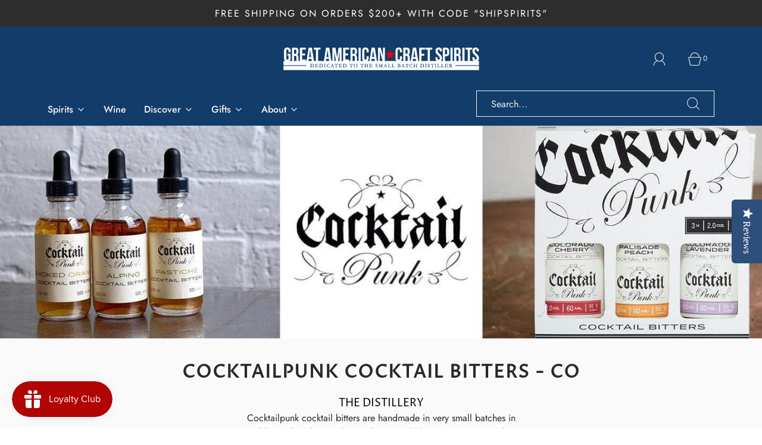

--- FILE ---
content_type: text/html; charset=UTF-8
request_url: https://www.stilyoapps.com/reconvert/reconvert_script_tags.php?shop=great-american-craft-spirits.myshopify.com&store_client_id=NjExZDNkZjdhNTcyMWQ1MDY1ZjljNWI3M2YxOTdkN2UuNjMzYzg1ZTUxM2QwYzFmMTdjYTEzOTI0ZGU5YTkyMDI%3D
body_size: -2
content:
{"result":"success","security_token":"$2y$10$V6weE3W9xx7Ug54BdKbU1.ZkVIRkJ90IqkIzBSa8oGmLbAu37cXUa"}

--- FILE ---
content_type: text/css
request_url: https://gacraftspirits.com/cdn/shop/t/17/assets/bold-upsell-custom.css?v=150135899998303055901684729327
body_size: -578
content:
/*# sourceMappingURL=/cdn/shop/t/17/assets/bold-upsell-custom.css.map?v=150135899998303055901684729327 */


--- FILE ---
content_type: text/javascript
request_url: https://cdn-sf.vitals.app/assets/js/m24.9fa1a11859bcc619a0e0.chunk.bundle.js
body_size: 3392
content:
"use strict";(window.webpackChunkvitalsLibrary=window.webpackChunkvitalsLibrary||[]).push([[7770],{87607:(t,e,n)=>{n.d(e,{A:()=>a});var r=n(58578);var i=n.n(r)()(!1);i.push([t.id,"#cart_reserved_box{clear:both;width:100%}#cart_reserved_message{margin:0;font-size:14px;line-height:1.5;text-align:left;display:block}.cartReservedTimerText{font-weight:600;padding:0;margin:0;font-size:14px;line-height:1.5;text-align:left;display:block}.di-none{display:none !important}.di-flex{display:flex !important}.fireEmoji{float:left;margin:6px 5px 0;font-size:25px;vertical-align:top}.shopify-app-block[data-block-handle=cart-reserved]{width:100%}",""]);const a=i},94427:(t,e,n)=>{n.d(e,{S:()=>a});var r=n(31951);var i=n(57798);const a=(0,r.jb)({V11:92,Y36:93,X26:94,Q25:359,Y0:289,R61:390,L0:502,V33:977,c26:1199,s75:1200},i.X.J8)},3535:(t,e,n)=>{n.r(e);n.d(e,{J8:()=>_});var r=n(21076);var i=n(10554);var a=n(75541);var s=n(71683);var o=n(98076);var l=n(56691);var c=n(57798);var d=n(67204);var f=n(6268);var u=n(33262);const v={container:{selector:'#cart_reserved_box',traits:{margin:{[u.Xi.Default]:'5px 0 5px 0'},padding:{[u.Xi.Default]:'15px 0 15px 0'}}}};var m=n(43369);var h=n(94427);var p=n(25172);var g=n.n(p);var b=n(41166);var S=n(87607);const _=function(){const t=c.X.J8;const[e,n]=i.b.X83.n85(c.X.J8);let u=60*(0,h.S)().Y36;let p;const _='cart_reserved_message';const y='cart_reserved_box';const x='cart_reserved_timer';const $=g()('a[href="/cart"].mini_cart');const X=g()('.site-header__section.site-header__section--button a[href="/cart"].ajax-cart__toggle');const k=$.length||X.length;function D(){if(i.b.Y63.O47()){i.b.Y64.J36().on(o.oo,()=>{var t;const e=i.b.X86.n61();(null===(t=null==e?void 0:e.items)||void 0===t?void 0:t.length)&&I()});i.b.Y64.J36().on(o.SI,()=>{const t=i.b.X86.n61();(null==t?void 0:t.items.length)||function(){clearInterval(p);g()(`#${y}`).remove();m.ke.F20(l.Uj)}()})}i.b.Y63.G78()&&k&&I()}function I(){return(0,r.sH)(this,void 0,void 0,function*(){if(yield function(){return(0,r.sH)(this,void 0,void 0,function*(){var t;const e=(0,h.S)();const n=e.s75;if(!e.c26||!n)return!0;const r=i.b.X86.n61();if(!(null===(t=null==r?void 0:r.items)||void 0===t?void 0:t.length))return!0;const a=r.items.map(t=>t.product_id);return!a.length||(yield(0,b.Zt)(a)).some(t=>t.totalInventory<n)})}()){!function(){const t=m.ke.K8(l.Uj);if(void 0!==t){const e=parseInt(t,10);i.b.W82.U38()>e+1e3*u?m.ke.H56(l.Uj,i.b.W82.U38()):u-=(i.b.W82.U38()-e)/1e3}else m.ke.H56(l.Uj,i.b.W82.U38())}();!function(){i.b.Y64.Q37(S.A.toString());let t=`#${y} { color: #${(0,h.S)().Q25}; background-color: #${(0,h.S)().X26}; }`;i.b.Y63.O47()&&(t+='.fireEmoji { margin: 0 10px !important;}');i.b.Y64.Q37(t);(0,h.S)().L0&&i.b.Y64.Q37('.cart-reserved-text-box { margin-left: 15px; } ');(0,f.e0)({styleId:'cart-reserved-traits',defaults:v,traitString:(0,h.S)().V33})}();!function(){const r=`<div id="${y}" class="di-none">\n${(0,h.S)().L0?'':'<div class="fireEmoji">🔥</div>\n'}<div class="cart-reserved-text-box">\n<span id="${_}">${e(n.Y0)}</span>\n<span class="cartReservedTimerText">${e(n.O60).replace('{{ counter }}','<span id="cart_reserved_timer"></span>')}\n</span>\n</div>\n</div>\n`;if(i.b.Y63.O47()){const e=g()(c.f[t]);const n=['form[action*="/cart"]:visible:not(.mini-cart):not(#currency_form):not(#cart-notification-form)','form#cartForm[action="/checkout"]:visible'].join(',');const i=Array.from(g()(n));const o=Array.from(i).find(t=>!g()(t).parents('.cart-notification,#cart-notification').length);e.length?e.html(r):o?g()(o).before(r):g()('[name="checkout"]:visible').length&&a.aU.Q33(new a.fz(s.en,{mid:t}))}else if(i.b.Y63.G78()){i.b.Y64.J36().on(o.SI,()=>(0,d.Z)(2e3).then(l));if(k){if(g()(`#${y}`).length)return;if($.siblings().find('.js-cart_content__form').hasClass('hidden')||g()('[data-section-id="cart-drawer"] form[action="/cart"]').hasClass('cart-drawer--empty'))return;if(i.b.S30.S61())g()('a[href="/cart"].mini_cart, .site-header__section.site-header__section--button a[href="/cart"].ajax-cart__toggle').one('touchstart',()=>{(0,d.Z)(1e3).then(l)});else{$.one('mouseenter',()=>{(0,d.Z)(1e3).then(l)});X.one('mousedown',()=>{(0,d.Z)(1e3).then(l)})}}else g()('a[href="/cart"]').click(()=>{(0,d.Z)(1e3).then(l)})}function l(){if(k&&g()(`#${y}`).length)return;const t=g()('.ajaxcart__inner');if(t.length){t.prepend(r);f()}else{const t=g()('form[action="/cart"]:not(.mini-cart)');if(t.length){t.before(r);(0,d.Z)(1e3).then(()=>g()(`#${y}`).toggleClass('di-none di-flex'));v(u)}else{const t=g()('ul.mm-listview');if(t.length){t.before(r);f()}else{let t;t=i.b.S30.S61()?g()('form.js-cart_content__form').first():g()('form.js-cart_content__form').last();if(t.length){t.prepend(r);f()}else{const t='.ajax-success-modal .actions > .btn-go-to-cart';g()(t).length}}}}}if(!i.b.Y63.G78()){f();v(u)}function f(){(0,d.Z)(1e3).then(()=>g()(`#${y}`).toggleClass('di-none di-flex'));v(u)}function v(t){let e=t;let n=null;let r=null;const a=g()(`#${x}`);p=setInterval(()=>{n=Math.floor(e/60);r=Math.round(e%60);n<2&&a.css('color','red');n=n<10?i.b.W82.o6(n,2):n;r=r<10?i.b.W82.o6(r,2):r;a.text(`${n}:${r}`);e-=1;if(e<0){e=t;clearInterval(p);g()(`#${y}`).remove()}},1e3)}}()}})}return{O36:function(){(i.b.Y63.O47()||i.b.Y63.G78())&&i.b.T86.p39().then(D)}}}},6268:(t,e,n)=>{n.d(e,{QF:()=>u,Uh:()=>d,ZZ:()=>f,e0:()=>m,xz:()=>v});var r=n(21076);var i=n(14108);var a=n(10554);var s=n(75541);var o=n(71683);var l=n(42913);n(35859);var c=n(58430);function d(t){const{defaults:e,traitString:n,defaultsOverride:r,discriminator:a,traits:l}=t;try{return(0,i._K)({defaults:e,isDarkTheme:(0,c.vG)(),traitString:n,traits:l,defaultsOverride:r,discriminator:a})}catch(t){s.aU.Q33(new s.fz(o.lT,{message:t.message,stack:t.stack,traitString:n}))}return(0,i._K)({defaults:e,isDarkTheme:(0,c.vG)(),defaultsOverride:r,discriminator:a})}const f=(t,e,n)=>(0,i.eP)(t,e,n,a.b.S30.S61());function u(t,e,n){return({traits:r})=>{const i=f(r,t,e);return Array.isArray(n)?n.includes(i):i===n}}function v(t,e,n){return({traits:r})=>{const i=f(r,t,e);return Array.isArray(n)?!n.includes(i):i!==n}}function m(t){var{styleId:e}=t,n=(0,r.Tt)(t,["styleId"]);const a='traits'in n?n.traits:d(n);const s=(0,i.E0)(a);l.hL.V85(e);l.hL.V30(e,s);return a}},55248:(t,e,n)=>{n.d(e,{$2:()=>r,Hc:()=>i,OL:()=>a});function r(t){return t.replace(/([a-z])([A-Z])/g,'$1-$2').replace(/[\s_]+/g,'-').toLowerCase()}function i(t){return t.trim().toLowerCase()}function a(t,e){return Object.entries(e).reduce((t,[e,n])=>{const r=new RegExp(e,'g');return t.replace(r,n)},t)}},33262:(t,e,n)=>{n.d(e,{Xi:()=>r,dB:()=>a,hn:()=>i});var r;!function(t){t.Small="small";t.Default="default"}(r||(r={}));var i;!function(t){t.DefaultDark="defaultDark";t.SmallDark="smallDark"}(i||(i={}));var a;!function(t){t.DefaultSt="defaultSt";t.SmallSt="smallSt"}(a||(a={}))},14108:(t,e,n)=>{n.d(e,{E0:()=>f,_K:()=>l,eP:()=>o});var r=n(55248);var i=n(52025);var a=n(33262);function s(t){return null!=t}function o(t,e,n,r){var i;const o=null===(i=t[e])||void 0===i?void 0:i.traits[n];if(o)return function(t,e){return e&&s(null==t?void 0:t[a.Xi.Small])?t[a.Xi.Small]:null==t?void 0:t[a.Xi.Default]}(o,r)}function l({isDarkTheme:t,defaultsOverride:e,defaults:n,traitString:o="{}",traits:l,discriminator:c}){const d=l||(null==o?void 0:o.length)&&JSON.parse(o)||{};const f=(0,i.it)(n).reduce((r,o)=>{const l=n[o];const c=d[o];const f=null==e?void 0:e[o];const u={selector:l.selector,hiddenInCss:!1,traits:(0,i.it)(l.traits).reduce((e,n)=>{const r=l.traits[n];const i=null==c?void 0:c.traits[n];const o=null==f?void 0:f[n];let d;d=s(null==i?void 0:i[a.Xi.Default])?i[a.Xi.Default]:s(o)&&s(o[a.Xi.Default])?o[a.Xi.Default]:t&&s(r[a.hn.DefaultDark])?r[a.hn.DefaultDark]:s(r[a.dB.DefaultSt])?r[a.dB.DefaultSt]:r[a.Xi.Default];let u;u=s(null==i?void 0:i[a.Xi.Small])?i[a.Xi.Small]:s(o)&&s(o[a.Xi.Small])?o[a.Xi.Small]:t&&s(r[a.hn.SmallDark])?r[a.hn.SmallDark]:s(r[a.dB.SmallSt])?r[a.dB.SmallSt]:s(r[a.Xi.Small])?r[a.Xi.Small]:void 0;const v={styleTarget:[],[a.Xi.Default]:d,[a.Xi.Small]:u};e[n]=v;return e},{})};r[o]=u;return r},{});(0,i.it)(f).forEach(t=>{const e=n[t];let a=!1;!0===e.hiddenInCss?a=!0:'function'==typeof e.hiddenInCss&&(a=e.hiddenInCss({discriminator:c,traits:f,componentName:t}));f[t].hiddenInCss=a;(0,i.it)(f[t].traits).forEach(n=>{const i=e.traits[n];let s=!1;a?s=!0:'function'==typeof(null==i?void 0:i.hiddenInCss)?s=i.hiddenInCss({discriminator:c,traits:f,componentName:t,traitName:n}):void 0!==(null==i?void 0:i.hiddenInCss)&&(s=i.hiddenInCss);function o({hiddenInCss:i=!1,selector:a=e.selector,property:s=(0,r.$2)(n)}){const o='function'==typeof i?i({discriminator:c,traits:f,componentName:t,traitName:n}):i;if(!a)throw new Error(`selector is required for trait ${n} in component ${t}`);return{hiddenInCss:o,selector:a,property:s}}s||(Array.isArray(i.styleTarget)?f[t].traits[n].styleTarget=i.styleTarget.map(o):i.styleTarget?f[t].traits[n].styleTarget=[o(i.styleTarget)]:f[t].traits[n].styleTarget=[o({})]);f[t].traits[n].hiddenInCss=s})});return f}const c={[a.Xi.Small]:0,[a.Xi.Default]:768};function d(t,e){return` ${t}: ${e};`}function f(t){const e={};const n={};Object.keys(t).forEach(r=>{const i=t[r];Object.keys(i.traits).forEach(t=>{const r=i.traits[t];r.hiddenInCss||r.styleTarget.forEach(t=>{if(!0!==t.hiddenInCss){e[t.selector]||(e[t.selector]=[]);e[t.selector].push(d(t.property,r[a.Xi.Default]));if(s(r[a.Xi.Small])){n[t.selector]||(n[t.selector]=[]);n[t.selector].push(d(t.property,r[a.Xi.Small]))}}})})});const r=(0,i.it)(e).reduce((t,n)=>`${t} ${n} {${e[n].join('')}}`,'');const o=(0,i.it)(n).reduce((t,e)=>`${t} ${e} {${n[e].join('')}}`,'');return`${r}${o.length?` @media (max-width: ${c[a.Xi.Default]}px) {${o}}`:''}`}}}]);

--- FILE ---
content_type: application/x-javascript
request_url: https://cdn.refersion.com/shop.js?key=pub_a2bdd71448ebfabbe805&check_token=true&add_order_attributes_to_cart=false&shop=great-american-craft-spirits.myshopify.com
body_size: 31344
content:
!function(t){var e={};function s(r){if(e[r])return e[r].exports;var i=e[r]={i:r,l:!1,exports:{}};return t[r].call(i.exports,i,i.exports,s),i.l=!0,i.exports}s.m=t,s.c=e,s.d=function(t,e,r){s.o(t,e)||Object.defineProperty(t,e,{enumerable:!0,get:r})},s.r=function(t){"undefined"!=typeof Symbol&&Symbol.toStringTag&&Object.defineProperty(t,Symbol.toStringTag,{value:"Module"}),Object.defineProperty(t,"__esModule",{value:!0})},s.t=function(t,e){if(1&e&&(t=s(t)),8&e)return t;if(4&e&&"object"==typeof t&&t&&t.__esModule)return t;var r=Object.create(null);if(s.r(r),Object.defineProperty(r,"default",{enumerable:!0,value:t}),2&e&&"string"!=typeof t)for(var i in t)s.d(r,i,function(e){return t[e]}.bind(null,i));return r},s.n=function(t){var e=t&&t.__esModule?function(){return t.default}:function(){return t};return s.d(e,"a",e),e},s.o=function(t,e){return Object.prototype.hasOwnProperty.call(t,e)},s.p="",s(s.s=7)}([function(t,e,s){var r=s(4);t.exports=function(t,e,s){return(e=r(e))in t?Object.defineProperty(t,e,{value:s,enumerable:!0,configurable:!0,writable:!0}):t[e]=s,t},t.exports.__esModule=!0,t.exports.default=t.exports},function(t,e){function s(e){return t.exports=s="function"==typeof Symbol&&"symbol"==typeof Symbol.iterator?function(t){return typeof t}:function(t){return t&&"function"==typeof Symbol&&t.constructor===Symbol&&t!==Symbol.prototype?"symbol":typeof t},t.exports.__esModule=!0,t.exports.default=t.exports,s(e)}t.exports=s,t.exports.__esModule=!0,t.exports.default=t.exports},function(t,e,s){"use strict";window.XdUtils=window.XdUtils||{extend:function(t,e){var s,r=e||{};for(s in t)t.hasOwnProperty(s)&&(r[s]=t[s]);return r}}},function(t,e,s){"use strict";s.r(e),s.d(e,"default",(function(){return d}));var r=s(0),a=s.n(r);s(2),s(6);const n=new class{constructor(){a()(this,"xdLSAvailable",!1),a()(this,"localStorageAvailable",!1),a()(this,"localStorage",null),a()(this,"inMemoryStorage",{}),a()(this,"set",(t,e)=>{this.localStorageAvailable&&this.localStorage.setItem(t,e),this.xdLSAvailable&&window.xdLocalStorage.setItem(t,e),this.inMemoryStorage[t]=e}),a()(this,"get",async t=>{let e=null;return this.localStorageAvailable&&(e=this.localStorage.getItem(t)),!e&&this.xdLSAvailable&&(e=await new Promise((e,s)=>{window.xdLocalStorage.getItem(t,(t,s)=>{t&&e(null),e(s)})})),e||(e=this.inMemoryStorage[t]||null),e}),a()(this,"remove",t=>{this.localStorageAvailable&&this.localStorage.removeItem(t),this.xdLSAvailable&&window.xdLocalStorage.removeItem(t),delete this.inMemoryStorage[t]});try{this.localStorage=window.localStorage,this.localStorageAvailable=!0}catch(t){this.localStorageAvailable=!1}}};const o=new class{constructor(){a()(this,"promisify",t=>function(){for(var e=arguments.length,s=new Array(e),r=0;r<e;r++)s[r]=arguments[r];return new Promise((e,r)=>{t(e,r,...s)})}),a()(this,"dbg",(t,e,s)=>{n.get("rfsn_v4_dbg_mode_on").then(r=>{"true"===r&&(void 0===e?console.log(t):console.log(t+"\n\n"+JSON.stringify(e)),"function"==typeof s&&this.promisify(s()))})}),a()(this,"dbgError",(t,e)=>{n.get("rfsn_v4_dbg_mode_on").then(s=>{"true"===s&&(console.error("There was an error: ",t.statusText),"function"==typeof e&&this.promisify(e()))})}),a()(this,"isAlphanumericString",t=>(this.dbg("Function isAlphanumericString() called."),this.dbg("Checking validity of passed parameter."),"string"==typeof t&&/^[a-z0-9]+$/i.test(t))),a()(this,"isNumericString",t=>(this.dbg("Function isNumericString() called."),this.dbg("Checking validity of passed parameter."),"string"==typeof t&&/^\d+$/.test(t))),a()(this,"appendScript",t=>new Promise((e,s)=>{const r=document.createElement("script");r.onload=()=>{this.dbg("Script "+t+" loaded."),e()},r.onerror=()=>{this.dbg("Error loading script "+t),e()},r.src=t,document.head.appendChild(r)})),a()(this,"makeRequest",t=>new Promise((function(e,s){const r=new XMLHttpRequest;r.open(t.method,t.url),r.onload=()=>{r.status>=200&&r.status<300?e(r.response):s({status:r.status,statusText:r.statusText})},r.onerror=()=>{s({status:r.status,statusText:r.statusText})},t.headers&&Object.keys(t.headers).forEach(e=>{r.setRequestHeader(e,t.headers[e])});let i=t.params;i&&"object"==typeof i&&(i=JSON.stringify(i)),r.send(i)})))}};class d{constructor(){a()(this,"apiDomain","tracking.refersion.com"),a()(this,"apiUrl","https://tracking.refersion.com/"),a()(this,"webhooksUrl","https://inbound-webhooks.refersion.com/"),a()(this,"pubKey",""),a()(this,"cart_type","rfsn_v4_tracking"),a()(this,"iframeFileName","r.html"),a()(this,"settings",{dbg_mode:!1,url_id_detection:!1,add_order_attributes_to_cart:!1,add_all_attributes_to_cart:!1}),a()(this,"pubKeyHeaderName","Key"),a()(this,"dataPrefix","rfsn_v4"),a()(this,"userParamsObject",{url:null,referrer:null,subid:null}),a()(this,"queryStringObject",{}),a()(this,"items",[]),a()(this,"customer",{}),a()(this,"trans",{}),a()(this,"testMode",!1),a()(this,"storage",n),a()(this,"helpers",o),a()(this,"srcParamsObj",{}),a()(this,"createID",async(t,e,s,r,i,a,n)=>{this.helpers.dbg("R: 101"),await this.upgradeVisitOrEvent(t,e)&&this.helpers.dbg("R: 102"),await this.storage.get(this.dataPrefix+"_id")?(this.helpers.dbg("R: 103"),"function"==typeof i&&(this.helpers.dbg("R: 104"),this.helpers.promisify(s()))):this.queryStringObject&&this.queryStringObject[this.dataPrefix+"_id"]&&this.settings.url_id_detection&&this.queryStringObject.urlPubKey&&this.queryStringObject.urlPubKey===this.pubKey?(this.helpers.dbg("R: 805"),this.storage.set(this.dataPrefix+"_id",this.queryStringObject[this.dataPrefix+"_id"]),this.helpers.dbg("R: 806"),"function"==typeof r&&(this.helpers.dbg("R: 104"),this.helpers.promisify(r()))):(this.helpers.dbg("R: 107"),await this.buildID(a,n)),this.helpers.dbg("R: 708")}),a()(this,"upgradeVisitOrEvent",async(t,e)=>{this.helpers.dbg("R: 109"),this.helpers.dbg("R: 310");const s=await this.storage.get("rfsn_ci"),r=await this.storage.get("rfsn_aid"),i=await this.storage.get("rfsn_cs"),a=await this.storage.get("rfsn_src");if(s&&r&&i){this.helpers.dbg("R: 811");const n={url:this.userParamsObject.url,ci:s,aid:r,cs:i,cart_type:a};this.helpers.dbg("R: 203");try{const e=await this.helpers.makeRequest({method:"POST",url:this.apiUrl+"start",params:n,headers:{[this.pubKeyHeaderName]:this.pubKey}});this.helpers.dbg("R: 913:",e);const s=JSON.parse(e);return this.storage.remove("rfsn_ci"),this.storage.remove("rfsn_aid"),this.storage.remove("rfsn_cs"),this.storage.remove("rfsn_src"),this.storage.set(this.dataPrefix+"_id",s.id),this.storage.set(this.dataPrefix+"_aid",r),this.storage.set(this.dataPrefix+"_cs",i),this.storage.set(this.dataPrefix+"_cart_type",this.cart_type),"function"==typeof t&&(this.helpers.dbg("R: 114"),this.helpers.promisify(t())),this.helpers.dbg("R: 708"),!0}catch(t){this.helpers.dbg("R: 515"),this.helpers.dbgError(t),"function"==typeof e&&(this.helpers.dbg("R: 116"),this.helpers.promisify(e()))}return!1}return s?(this.helpers.dbg("R: 118"),this.storage.remove("rfsn_ci"),this.storage.remove("rfsn_aid"),this.storage.remove("rfsn_cs"),this.storage.remove("rfsn_src"),this.helpers.dbg("R: 708"),!1):(this.helpers.dbg("R: 419"),this.helpers.dbg("R: 708"),!1)}),a()(this,"buildID",async(t,e)=>{this.helpers.dbg("R: 120"),this.helpers.dbg("R: 205");try{const e=await this.helpers.makeRequest({method:"POST",url:this.apiUrl+"start",params:{url:this.userParamsObject.url},headers:{[this.pubKeyHeaderName]:this.pubKey}});this.helpers.dbg("R: 922: "+e);const s=JSON.parse(e);this.storage.set(this.dataPrefix+"_id",s.id),"function"==typeof t&&(this.helpers.dbg("R: 123"),this.helpers.promisify(t()))}catch(t){this.helpers.dbg("R: 115"),this.helpers.dbgError(t),"function"==typeof e&&(this.helpers.dbg("R: 124"),this.helpers.promisify(e()))}this.helpers.dbg("R: 725")}),a()(this,"detectClickEvent",(t,e)=>(this.helpers.dbg("R: 126"),this.queryStringObject&&this.queryStringObject.rfsn?(this.helpers.dbg("R: 827"),"function"==typeof t&&(this.helpers.dbg("R: 628"),this.helpers.promisify(t())),this.helpers.dbg("R: 729"),!0):(this.helpers.dbg("R: 430"),"function"==typeof e&&(this.helpers.dbg("R: 631"),this.helpers.promisify(e())),this.helpers.dbg("R: 129"),!1))),a()(this,"assignParams",()=>{this.helpers.dbg("R: 632"),void 0!==this.queryStringObject&&this.queryStringObject[this.dataPrefix+"_aid"]&&this.queryStringObject[this.dataPrefix+"_cs"]&&this.helpers.isNumericString(this.queryStringObject[this.dataPrefix+"_aid"])&&this.helpers.isAlphanumericString(this.queryStringObject[this.dataPrefix+"_cs"])&&(this.helpers.dbg("R: 833"),this.storage.set(this.dataPrefix+"_aid",this.queryStringObject[this.dataPrefix+"_aid"]),this.storage.set(this.dataPrefix+"_cs",this.queryStringObject[this.dataPrefix+"_cs"]),this.storage.set(this.dataPrefix+"_cart_type",this.cart_type)),this.helpers.dbg("R: 734")}),a()(this,"assignCreativeID",()=>{this.helpers.dbg("R: 635"),void 0!==this.queryStringObject&&this.queryStringObject.creative_id&&this.helpers.isNumericString(this.queryStringObject.creative_id)&&(this.helpers.dbg("R: 836"),this.storage.set("creative_id",this.queryStringObject.creative_id)),this.helpers.dbg("R: 737")}),a()(this,"_sendEvent",async(t,e,s,r)=>{this.helpers.dbg("R: 638: ",t),this.helpers.dbg("R: 239: ",e);try{const r=await this.helpers.makeRequest({method:"POST",url:this.apiUrl+t,params:e,headers:{[this.pubKeyHeaderName]:this.pubKey}});this.helpers.dbg("R: 940 ",r);JSON.parse(r);"function"==typeof s&&(this.helpers.dbg("R: 641"),this.helpers.promisify(s()))}catch(t){"function"==typeof r&&(this.helpers.dbg("R: 642"),this.helpers.promisify(r()))}this.helpers.dbg("R: 743")}),a()(this,"sendAffiliateClickEvent",(t,e,s,r,i,a,n,o,d,h,c,l)=>{this.helpers.dbg("R: 644"),this.helpers.dbg("R: 145");const u={id:t,url:e,aid:s,cs:r,creative:i,subid:a,referrer:n,ua:o,test:d,cart_type:h};this.helpers.dbg("Sending event."),this._sendEvent("affiliate_click",u,c,l),this.helpers.dbg("R: 746")}),a()(this,"sendPageViewEvent",(t,e,s,r,i,a,n,o)=>{}),a()(this,"sendOtherEvent",(t,e,s,r,i,a,n,o,d,h,c)=>{this.helpers.dbg("R: 651"),this.helpers.dbg("R: 145");const l={id:e,url:s,aid:r,cs:i,subid:a,referrer:n,meta_values:o,event_type:t,cart_type:d};this.helpers.dbg("R: 248"),this._sendEvent("other_event",l,h,c),this.helpers.dbg("R: 752")}),a()(this,"sendCheckoutEvent",(t,e,s,r,i,a,n,o)=>{this.helpers.dbg("R: 605");const d={checkout_id:t,id:e,url:s,aid:r,cs:i,cart_type:a};this._sendEvent("checkout",d,n,o),this.helpers.dbg("R: 653")}),a()(this,"createQueryStringObject",(t,e)=>{this.helpers.dbg("R: 658");const[,s=""]=t.split("?"),r=s&&s.split("&")||[],i={};if(r.forEach(t=>{const e=t.split("="),s=decodeURIComponent(e[0]),r=decodeURIComponent(e[1]);void 0===i[s]?i[s]=decodeURIComponent(r):"string"==typeof i[s]?i[s]=[i[s],decodeURIComponent(r)]:i[s].push(decodeURIComponent(r))}),i.rfsn){const t=i.rfsn.split(".");i[this.dataPrefix+"_aid"]=t[0],i[this.dataPrefix+"_cs"]=t[1],t.length>2&&(i.creative_id=t[2])}if(i[this.dataPrefix+"_id"])if(2===i[this.dataPrefix+"_id"].split(".").length){const t=i[this.dataPrefix+"_id"].split(".");this.helpers.isAlphanumericString(t[0])&&32===t[0].length?i[this.dataPrefix+"_id"]=t[0]:i[this.dataPrefix+"_id"]="";try{i.urlPubKey=atob(t[1])}catch(t){i.urlPubKey=""}}else i[this.dataPrefix+"_id"]="";this.queryStringObject=i,this.helpers.dbg("R: 159: ",this.queryStringObject),"function"==typeof e&&(this.helpers.dbg("R: 660"),this.helpers.promisify(e())),this.helpers.dbg("R: 761")}),a()(this,"setSettings",()=>{this.helpers.dbg("R: 662");try{this.helpers.dbg("R: 366"),this.storage.set("rfsn_v4_dbg_mode_on",this.settings.dbg_mode)}catch(t){this.helpers.dbg("R: 467")}try{this.helpers.dbg("R: 368"),this.queryStringObject.rfsn_v4_dbg&&this.storage.set("rfsn_v4_dbg_mode_on",this.queryStringObject.rfsn_v4_dbg)}catch(t){this.helpers.dbg("R: 167")}this.helpers.dbg("R: 769")}),a()(this,"createUserParamsObject",t=>{this.helpers.dbg("R: 670");try{this.helpers.dbg("R: 371"),this.userParamsObject.url=window.location.href,this.helpers.dbg("R: 872")}catch(t){this.helpers.dbg("R: 473")}try{this.helpers.dbg("R: 374"),this.userParamsObject.referrer=document.referrer,this.helpers.dbg("R: 875")}catch(t){this.helpers.dbg("R: 476")}try{this.helpers.dbg("R: 377"),this.userParamsObject.subid=this.queryStringObject.subid,this.helpers.dbg("R: 878")}catch(t){this.helpers.dbg("R: 479")}try{this.userParamsObject.ua=window.navigator.userAgent}catch(t){this.helpers.dbg("error getting UA")}"function"==typeof t&&(this.helpers.dbg("R: 680"),this.helpers.promisify(t())),this.helpers.dbg("R: 781")}),a()(this,"helperCheckoutTracking",t=>{this.helpers.dbg("R: 682");const e=[];let s=!1;const r=document.getElementsByTagName("form");this.helpers.dbg("R: 183: ",r),this.helpers.dbg("R: 184");for(let t=0;t<r.length;t++){!0===form[t].getAttribute("data-"+this.dataPrefix+"-checkout-tracking")&&(s=!0,e.push(t))}s&&(this.helpers.dbg("R: 185: ",e),this.helpers.dbg("R: 386"),e.forEach((function(t){const e=r[t].elements;if(!Boolean(e.find(t=>Boolean(e[i].getAttribute("data-checkout-id"))))){this.helpers.dbg("R: 487");const e=document.createElement("input");e.setAttribute("type","hidden"),e.setAttribute("data-checkout-id",!0),r[t].appendChild(e),this.helpers.dbg("R: 188")}}))),"function"==typeof t&&(this.helpers.dbg("R: 689"),this.helpers.promisify(t())),this.helpers.dbg("R: 790")}),a()(this,"helperCaptureEventsFromElements",(t,e,s,r)=>{if(this.helpers.dbg("R: 691"),"click"===s||"submit"===s||"load"===s){let i;this.helpers.dbg("R: 192: ",s),"id"===t?(this.helpers.dbg("R: 193: ",e),i=document.getElementById(e)):"tag"===t?(this.helpers.dbg("R: 194: ",e),i=document.getElementsByTagName(e)):"dataAttribute"===t&&(this.helpers.dbg("R: 195: ",e),i=document.querySelectorAll("["+e+"]")),this.helpers.dbg("R: 196: ",i);for(let t=0;t<i.length;t++)i[t].addEventListener(s,r)}this.helpers.dbg("R: 797")}),a()(this,"helperAppendParamsToLinks",async(t,e)=>{this.helpers.dbg("R: 698");const s=await this.storage.get(this.dataPrefix+"_aid"),r=await this.storage.get(this.dataPrefix+"_cs"),i=await this.storage.get(this.dataPrefix+"_id"),a=document.getElementsByTagName("a");this.helpers.dbg("R: 199: ",a),Array.prototype.forEach.call(a,e=>{for(let n=0;n<a.length;n++)a[n].href.indexOf(e)>=0&&t.forEach(t=>{if(a[n].hostname===t){const t=a[n].href.split("?");if(a[n].href!==t[0]){const e=t[t.length-1].split("&"),o={};for(let t=0;t<e.length;t++){const s=e[t].split("="),r=decodeURIComponent(s[0]),i=decodeURIComponent(s[1]);void 0===o[r]?o[r]=decodeURIComponent(i):"string"==typeof o[r]?o[r]=[o[r],decodeURIComponent(i)]:o[r].push(decodeURIComponent(i))}o[this.dataPrefix+"_id"]=i+"."+btoa(this.pubKey),null!=s&&null!=r&&(o[this.dataPrefix+"_aid"]=s,o[this.dataPrefix+"_cs"]=r);let d="";const h=Object.keys(o);for(let t=0;t<h.length;t++)t===h.length-1?d+=h[t]+"="+o[h[t]]:d+=h[t]+"="+o[h[t]]+"&";a[n].href=t[0]+"?"+d}else{const t=this.dataPrefix+"_id="+i+"."+btoa(this.pubKey);this.helpers.dbg("R: 113: ",t),a[n].href+="?"+t}}})}),this.helpers.dbg("R: 122"),"function"==typeof e&&(this.helpers.dbg("R: 602"),this.helpers.promisify(e())),this.helpers.dbg("R: 703")}),a()(this,"sendDefaultInitialRequests",async()=>{const t={id:await this.storage.get(this.dataPrefix+"_id"),url:this.userParamsObject.url,aid:await this.storage.get(this.dataPrefix+"_aid"),cs:await this.storage.get(this.dataPrefix+"_cs"),creative_id:await this.storage.get("creative_id"),subid:this.userParamsObject.subid,referrer:this.userParamsObject.referrer,ua:this.userParamsObject.ua,test:this.queryStringObject.rf_test||0,cart_type:await this.storage.get(this.dataPrefix+"_cart_type")};this.detectClickEvent()&&this.sendAffiliateClickEvent(t.id,t.url,t.aid,t.cs,t.creative_id,t.subid,t.referrer,t.ua,t.test,t.cart_type,this.resendCarts),this.sendPageViewEvent(t.id,t.url,t.aid,t.cs,t.referrer,t.cart_type)}),a()(this,"generateLinksArray",async()=>{this.helpers.dbg("R: 693");try{let t=[];if(this.srcParamsObj.urls){t=(this.srcParamsObj.urls||"").split(",")}return this.helpers.dbg("R: 793"),t}catch(t){this.helpers.dbg("R: 493: "),this.helpers.dbgError(t)}this.helpers.dbg("R: 793")}),a()(this,"getSrcParamsObj",()=>{Array.prototype.forEach.call(document.scripts,t=>{const e=new RegExp("cdn.refersion.com");if(t.src&&e.test(t.src)){(((t.src||"").split("?")[1]||"").split("&")||[]).forEach(t=>{const e=t.split("="),s=decodeURIComponent(e[0]),r=decodeURIComponent(e[1]);void 0===this.srcParamsObj[s]&&(this.srcParamsObj[s]=decodeURIComponent(r))})}})}),a()(this,"launchDefault",async()=>{if(this.createQueryStringObject(window.location.href),this.createUserParamsObject(),this.setSettings(),this.assignParams(),this.assignCreativeID(),await this.createID(this.sendDefaultInitialRequests,null,this.sendDefaultInitialRequests,this.sendDefaultInitialRequests,this.sendDefaultInitialRequests,this.sendDefaultInitialRequests,null),0===Object.keys(this.srcParamsObj).length&&this.getSrcParamsObj(),this.srcParamsObj.urls){const t=await this.generateLinksArray();await this.helperAppendParamsToLinks(t)}}),a()(this,"initializeXDLS",()=>new Promise((t,e)=>{const s=this.pubKey.split("_").join("-");xdLocalStorage.init({iframeUrl:"https://"+s+"."+this.apiDomain+"/"+this.iframeFileName,initCallback:()=>{this.storage.xdLSAvailable=!0,o.dbg("R: 140"),t()}}),setTimeout(()=>{t()},500)})),a()(this,"resendCarts",async()=>{let t=JSON.parse(await this.storage.get(this.dataPrefix+"_sentTokensArr"))||[];if(t.length>0){this.helpers.dbg("R: 150",t);const e={id:await this.storage.get(this.dataPrefix+"_id"),url:window.location.href,aid:await this.storage.get(this.dataPrefix+"_aid"),cs:await this.storage.get(this.dataPrefix+"_cs"),cart:t,cartType:await this.storage.get(this.dataPrefix+"_cart_type")};await this.sendCheckoutEvent(e.cart,e.id,e.url,e.aid,e.cs,e.cartType)}this.helpers.dbg("R: 798")}),a()(this,"addTrans",async t=>{this.trans.length>1?console.error("Refersion ERROR: Only one transaction allowed"):t.order_id&&t.currency_code?this.trans={order_id:t.order_id,shipping:t.shipping||0,tax:t.tax||0,discount:t.discount||0,discount_code:t.discount_code||"",currency_code:t.currency_code,is_subscription:t.is_subscription||!1,subscription_id:t.subscription_id||!1}:(t.order_id||console.error("Refersion ERROR: order_id is required"),t.currency_code||console.error("Refersion ERROR: currency_code is required"))}),a()(this,"addCustomer",async t=>{this.customer={first_name:t.first_name||"",last_name:t.last_name||"",email:t.email||"",ip_address:t.ip_address||""}}),a()(this,"addItems",async t=>{this.items.push({sku:t.sku,quantity:t.quantity,price:t.price})}),a()(this,"sendConversion",async()=>{if(this.trans.empty)return void console.error("Refersion ERROR: Missing transaction data");if(!this.items.length)return void console.error("Refersion ERROR: Missing item data");const t={items:this.items,customer:this.customer,order_id:this.trans.order_id,cart_id:this.trans.order_id,auto_credit_affiliate_id:await this.storage.get(this.dataPrefix+"_aid"),currency_code:this.trans.currency_code,tm:this.testMode,discount:this.trans.discount,discount_code:this.trans.discount_code,shipping:this.trans.shipping,tax:this.trans.tax,is_subscription:this.trans.is_subscription,subscription:this.trans.subscription};await this.helpers.makeRequest({method:"POST",url:this.webhooksUrl+"tracker/v4/orders/paid",params:t,headers:{"Refersion-Public-Key":this.pubKey,"Content-type":"application/json"}})}),this.helpers.dbg("R: 100")}}window[window.TrackingSystemObject||"r"]=new d},function(t,e,s){var r=s(1).default,i=s(5);t.exports=function(t){var e=i(t,"string");return"symbol"==r(e)?e:e+""},t.exports.__esModule=!0,t.exports.default=t.exports},function(t,e,s){var r=s(1).default;t.exports=function(t,e){if("object"!=r(t)||!t)return t;var s=t[Symbol.toPrimitive];if(void 0!==s){var i=s.call(t,e||"default");if("object"!=r(i))return i;throw new TypeError("@@toPrimitive must return a primitive value.")}return("string"===e?String:Number)(t)},t.exports.__esModule=!0,t.exports.default=t.exports},function(t,e,s){"use strict";window.xdLocalStorage=window.xdLocalStorage||function(){var t,e={iframeId:"cross-domain-iframe",iframeUrl:void 0,initCallback:function(){}},s=-1,r={},i=!1,a=!0;function n(t){var s;try{s=JSON.parse(t.data)}catch(t){}s&&"cross-domain-local-message"===s.namespace&&("iframe-ready"===s.id?(a=!0,e.initCallback()):function(t){r[t.id]&&(r[t.id](t),delete r[t.id])}(s))}function o(e,i,a,n){s++,r[s]=n;var o={namespace:"cross-domain-local-message",id:s,action:e,key:i,value:a};t.contentWindow.postMessage(JSON.stringify(o),"*")}function d(s){e=XdUtils.extend(s,e);var r=document.createElement("div");window.addEventListener?window.addEventListener("message",n,!1):window.attachEvent("onmessage",n),r.innerHTML='<iframe id="'+e.iframeId+'" src='+e.iframeUrl+' style="display: none;"></iframe>',document.body.appendChild(r),t=document.getElementById(e.iframeId)}function h(){return i?!!a||(console.log("You must wait for iframe ready message before using the api."),!1):(console.log("You must call xdLocalStorage.init() before using it."),!1)}function c(){return"complete"===document.readyState}return{init:function(t){if(!t.iframeUrl)throw"You must specify iframeUrl";i?console.log("xdLocalStorage was already initialized!"):(i=!0,c()?d(t):document.addEventListener?document.addEventListener("readystatechange",(function(){c()&&d(t)})):document.attachEvent("readystatechange",(function(){c()&&d(t)})))},setItem:function(t,e,s){h()&&o("set",t,e,s)},getItem:function(t,e){h()&&o("get",t,null,e)},removeItem:function(t,e){h()&&o("remove",t,null,e)},key:function(t,e){h()&&o("key",t,null,e)},getSize:function(t){h()&&o("size",null,null,t)},getLength:function(t){h()&&o("length",null,null,t)},clear:function(t){h()&&o("clear",null,null,t)},wasInit:function(){return i}}}()},function(t,e,s){"use strict";s.r(e);const r=new(s(3).default);r.getSrcParamsObj(),r.pubKey=r.srcParamsObj.key,r.settings.dbg_mode=r.srcParamsObj.rfsn_v4_dbg||!1,r.settings.url_id_detection=r.srcParamsObj.url_id_detection||!1,r.settings.add_order_attributes_to_cart=r.srcParamsObj.add_order_attributes_to_cart||!0,r.settings.add_all_attributes_to_cart=r.srcParamsObj.add_all_attributes_to_cart||!1;const i=async()=>{const t=Object.fromEntries(document.cookie.split("; ").map(t=>t.split("="))),e=await r.storage.get(r.dataPrefix+"_current_cart");let s=JSON.parse(await r.storage.get(r.dataPrefix+"_sentTokensArr"))||[];if(t.cart&&t.cart!==e&&-1===s.indexOf(t.cart)){r.helpers.dbg("R: 816"),r.storage.set(r.dataPrefix+"_current_cart",t.cart);const e={id:await r.storage.get(r.dataPrefix+"_id"),url:window.location.href,aid:await r.storage.get(r.dataPrefix+"_aid"),cs:await r.storage.get(r.dataPrefix+"_cs"),cart:await r.storage.get(r.dataPrefix+"_current_cart"),cartType:"SHOPIFY"};r.sendCheckoutEvent(e.cart,e.id,e.url,e.aid,e.cs,e.cartType),s.push(t.cart),r.storage.set(r.dataPrefix+"_sentTokensArr",JSON.stringify(s)),r.helpers.dbg("R: 716")}},a=async()=>{let t;try{t=window.location.href.split("checkouts/")[1].split("/thank_you")[0],t.startsWith("c/")&&(t=t.slice(2))}catch(t){}let e=JSON.parse(await r.storage.get(r.dataPrefix+"_sentTokensArr"))||[];const s=await r.storage.get(r.dataPrefix+"_current_token");if(Shopify.checkout.token&&Shopify.checkout.token!==s&&-1===e.indexOf(Shopify.checkout.token)){r.helpers.dbg("R: 815"),r.storage.set(r.dataPrefix+"_current_token",Shopify.checkout.token);const t={id:await r.storage.get(r.dataPrefix+"_id"),url:window.location.href,aid:await r.storage.get(r.dataPrefix+"_aid"),cs:await r.storage.get(r.dataPrefix+"_cs"),cart:await r.storage.get(r.dataPrefix+"_current_token"),cartType:await r.storage.get(r.dataPrefix+"_cart_type")};r.sendCheckoutEvent(t.cart,t.id,t.url,t.aid,t.cs,t.cartType),e.push(Shopify.checkout.token),r.storage.set(r.dataPrefix+"_sentTokensArr",JSON.stringify(e)),r.helpers.dbg("R: 715")}else if(t&&t!==s&&-1===e.indexOf(t)){r.helpers.dbg("R: 815"),r.storage.set(r.dataPrefix+"_current_token",t);const s={id:await r.storage.get(r.dataPrefix+"_id"),url:window.location.href,aid:await r.storage.get(r.dataPrefix+"_aid"),cs:await r.storage.get(r.dataPrefix+"_cs"),cart:await r.storage.get(r.dataPrefix+"_current_token"),cartType:await r.storage.get(r.dataPrefix+"_cart_type")};r.sendCheckoutEvent(s.cart,s.id,s.url,s.aid,s.cs,s.cartType),e.push(t),r.storage.set(r.dataPrefix+"_sentTokensArr",JSON.stringify(e)),r.helpers.dbg("R: 715")}},n=async()=>{r.helpers.dbg("R: 694");try{const t=await fetch("/cart.json");if(200===t.status)return r.helpers.dbg("R: 794"),t.json();throw new Error("Failed to get request, Shopify returned ".concat(t.status," ").concat(t.statusText))}catch(t){r.helpers.dbg("R: 494: "),r.helpers.dbgError(t)}r.helpers.dbg("R: 794")};const o=async()=>{r.helpers.dbg("R: 696");try{await(t=1e3,new Promise(e=>setTimeout(e,t)));const e=JSON.parse(await r.storage.get(r.dataPrefix+"_cartItems")),s=await n();let i=[],a=[];return s.items.forEach((t,s)=>{let r=t.sku+"."+t.variant_id+"."+t.quantity;e.includes(r)||a.push({sku:t.sku,variant_id:t.variant_id,quantity:t.quantity,title:t.title}),i.push(r)}),await r.storage.set(r.dataPrefix+"_cartItems",JSON.stringify(i)),r.helpers.dbg("R: 796"),a}catch(t){r.helpers.dbg("R: 496: "),r.helpers.dbgError(t)}var t;r.helpers.dbg("R: 796")},d=async()=>{r.helpers.dbg("R: 692");try{let t=document.querySelectorAll("[data-add-to-cart]");Array.prototype.forEach.call(t,t=>{t.addEventListener("click",()=>{(async()=>{r.helpers.dbg("R: 697");try{const t=await o(),e={id:await r.storage.get(r.dataPrefix+"_id"),url:r.userParamsObject.url,aid:await r.storage.get(r.dataPrefix+"_aid"),cs:await r.storage.get(r.dataPrefix+"_cs"),subid:r.userParamsObject.subid,referrer:r.userParamsObject.referrer,cartType:await r.storage.get(r.dataPrefix+"_cart_type")};t.forEach(t=>{r.sendOtherEvent("add_to_cart",e.id,e.url,e.aid,e.cs,e.subid,e.referrer,e.cartType,t)})}catch(t){r.helpers.dbg("R: 497: "),r.helpers.dbgError(t)}r.helpers.dbg("R: 797")})()})})}catch(t){r.helpers.dbg("R: 492: "),r.helpers.dbgError(t)}r.helpers.dbg("R: 792")},h=function(t){function e(t,e){return t<<e|t>>>32-e}function s(t,e){var s,r,i,a,n;return i=2147483648&t,a=2147483648&e,n=(1073741823&t)+(1073741823&e),(s=1073741824&t)&(r=1073741824&e)?2147483648^n^i^a:s|r?1073741824&n?3221225472^n^i^a:1073741824^n^i^a:n^i^a}function r(t,r,i,a,n,o,d){var h;return s(e(t=s(t,s(s((h=r)&i|~h&a,n),d)),o),r)}function i(t,r,i,a,n,o,d){var h;return s(e(t=s(t,s(s(r&(h=a)|i&~h,n),d)),o),r)}function a(t,r,i,a,n,o,d){return s(e(t=s(t,s(s(r^i^a,n),d)),o),r)}function n(t,r,i,a,n,o,d){return s(e(t=s(t,s(s(i^(r|~a),n),d)),o),r)}function o(t){var e,s="",r="";for(e=0;e<=3;e++)s+=(r="0"+(t>>>8*e&255).toString(16)).substr(r.length-2,2);return s}var d,h,c,l,u,g,p,f,b,_=Array();for(_=function(t){for(var e,s=t.length,r=s+8,i=16*((r-r%64)/64+1),a=Array(i-1),n=0,o=0;o<s;)n=o%4*8,a[e=(o-o%4)/4]=a[e]|t.charCodeAt(o)<<n,o++;return n=o%4*8,a[e=(o-o%4)/4]=a[e]|128<<n,a[i-2]=s<<3,a[i-1]=s>>>29,a}(t=function(t){t=t.replace(/\r\n/g,"\n");for(var e="",s=0;s<t.length;s++){var r=t.charCodeAt(s);r<128?e+=String.fromCharCode(r):r>127&&r<2048?(e+=String.fromCharCode(r>>6|192),e+=String.fromCharCode(63&r|128)):(e+=String.fromCharCode(r>>12|224),e+=String.fromCharCode(r>>6&63|128),e+=String.fromCharCode(63&r|128))}return e}(t)),g=1732584193,p=4023233417,f=2562383102,b=271733878,d=0;d<_.length;d+=16)h=g,c=p,l=f,u=b,p=n(p=n(p=n(p=n(p=a(p=a(p=a(p=a(p=i(p=i(p=i(p=i(p=r(p=r(p=r(p=r(p,f=r(f,b=r(b,g=r(g,p,f,b,_[d+0],7,3614090360),p,f,_[d+1],12,3905402710),g,p,_[d+2],17,606105819),b,g,_[d+3],22,3250441966),f=r(f,b=r(b,g=r(g,p,f,b,_[d+4],7,4118548399),p,f,_[d+5],12,1200080426),g,p,_[d+6],17,2821735955),b,g,_[d+7],22,4249261313),f=r(f,b=r(b,g=r(g,p,f,b,_[d+8],7,1770035416),p,f,_[d+9],12,2336552879),g,p,_[d+10],17,4294925233),b,g,_[d+11],22,2304563134),f=r(f,b=r(b,g=r(g,p,f,b,_[d+12],7,1804603682),p,f,_[d+13],12,4254626195),g,p,_[d+14],17,2792965006),b,g,_[d+15],22,1236535329),f=i(f,b=i(b,g=i(g,p,f,b,_[d+1],5,4129170786),p,f,_[d+6],9,3225465664),g,p,_[d+11],14,643717713),b,g,_[d+0],20,3921069994),f=i(f,b=i(b,g=i(g,p,f,b,_[d+5],5,3593408605),p,f,_[d+10],9,38016083),g,p,_[d+15],14,3634488961),b,g,_[d+4],20,3889429448),f=i(f,b=i(b,g=i(g,p,f,b,_[d+9],5,568446438),p,f,_[d+14],9,3275163606),g,p,_[d+3],14,4107603335),b,g,_[d+8],20,1163531501),f=i(f,b=i(b,g=i(g,p,f,b,_[d+13],5,2850285829),p,f,_[d+2],9,4243563512),g,p,_[d+7],14,1735328473),b,g,_[d+12],20,2368359562),f=a(f,b=a(b,g=a(g,p,f,b,_[d+5],4,4294588738),p,f,_[d+8],11,2272392833),g,p,_[d+11],16,1839030562),b,g,_[d+14],23,4259657740),f=a(f,b=a(b,g=a(g,p,f,b,_[d+1],4,2763975236),p,f,_[d+4],11,1272893353),g,p,_[d+7],16,4139469664),b,g,_[d+10],23,3200236656),f=a(f,b=a(b,g=a(g,p,f,b,_[d+13],4,681279174),p,f,_[d+0],11,3936430074),g,p,_[d+3],16,3572445317),b,g,_[d+6],23,76029189),f=a(f,b=a(b,g=a(g,p,f,b,_[d+9],4,3654602809),p,f,_[d+12],11,3873151461),g,p,_[d+15],16,530742520),b,g,_[d+2],23,3299628645),f=n(f,b=n(b,g=n(g,p,f,b,_[d+0],6,4096336452),p,f,_[d+7],10,1126891415),g,p,_[d+14],15,2878612391),b,g,_[d+5],21,4237533241),f=n(f,b=n(b,g=n(g,p,f,b,_[d+12],6,1700485571),p,f,_[d+3],10,2399980690),g,p,_[d+10],15,4293915773),b,g,_[d+1],21,2240044497),f=n(f,b=n(b,g=n(g,p,f,b,_[d+8],6,1873313359),p,f,_[d+15],10,4264355552),g,p,_[d+6],15,2734768916),b,g,_[d+13],21,1309151649),f=n(f,b=n(b,g=n(g,p,f,b,_[d+4],6,4149444226),p,f,_[d+11],10,3174756917),g,p,_[d+2],15,718787259),b,g,_[d+9],21,3951481745),g=s(g,h),p=s(p,c),f=s(f,l),b=s(b,u);return(o(g)+o(p)+o(f)+o(b)).toLowerCase()},c=async function(){let t=arguments.length>0&&void 0!==arguments[0]&&arguments[0];const e=await r.storage.get(r.dataPrefix+"_id");let s={};if(!1===t&&(s.attributes={"Refersion ID":e}),!0===t){const t=await r.storage.get(r.dataPrefix+"_aid"),i=await r.storage.get(r.dataPrefix+"_cs"),a=await r.storage.get(r.dataPrefix+"_current_cart"),n=r.pubKey;s.attributes={rfsn_pubkey:n,rfsn_aid:t,rfsn_cs:i,rfsn_cart:a,rfsn_id:e}}await r.helpers.makeRequest({method:"POST",url:"/cart/update.js",params:s,headers:{"Content-type":"application/json"}})};document.body.dataset.refersionLoaded||(document.body.dataset.refersionLoaded=!0,r.initializeXDLS().then(async()=>{await r.launchDefault(),window.setInterval(i,500),r.srcParamsObj.check_token&&Shopify.checkout&&window.setInterval(a,500),r.srcParamsObj.listen_on_add_to_cart&&(await(async()=>{r.helpers.dbg("R: 695");try{const t=await n();let e=[];t.items.forEach(t=>{e.push(t.sku+"."+t.variant_id+"."+t.quantity)}),await r.storage.set(r.dataPrefix+"_cartItems",JSON.stringify(e))}catch(t){r.helpers.dbg("R: 495: "),r.helpers.dbgError(t)}r.helpers.dbg("R: 795")})(),d()),r.srcParamsObj.md5_on&&Shopify.checkout&&(async()=>{const t={id:await r.storage.get(r.dataPrefix+"_id"),url:window.location.href,aid:await r.storage.get(r.dataPrefix+"_aid"),cs:await r.storage.get(r.dataPrefix+"_cs"),cart:h(Shopify.checkout.order_id+Shopify.checkout.billing_address.first_name+Shopify.checkout.billing_address.last_name),cartType:await r.storage.get(r.dataPrefix+"_cart_type")};r.sendCheckoutEvent(t.cart,t.id,t.url,t.aid,t.cs,t.cartType)})();let t=!0===r.settings.add_order_attributes_to_cart||"true"===r.settings.add_order_attributes_to_cart||1===r.settings.add_order_attributes_to_cart||"1"===r.settings.add_order_attributes_to_cart,e=!0===r.settings.add_all_attributes_to_cart||"true"===r.settings.add_all_attributes_to_cart||1===r.settings.add_all_attributes_to_cart||"1"===r.settings.add_all_attributes_to_cart;t&&await c(),e&&await c(!0)}))}]);